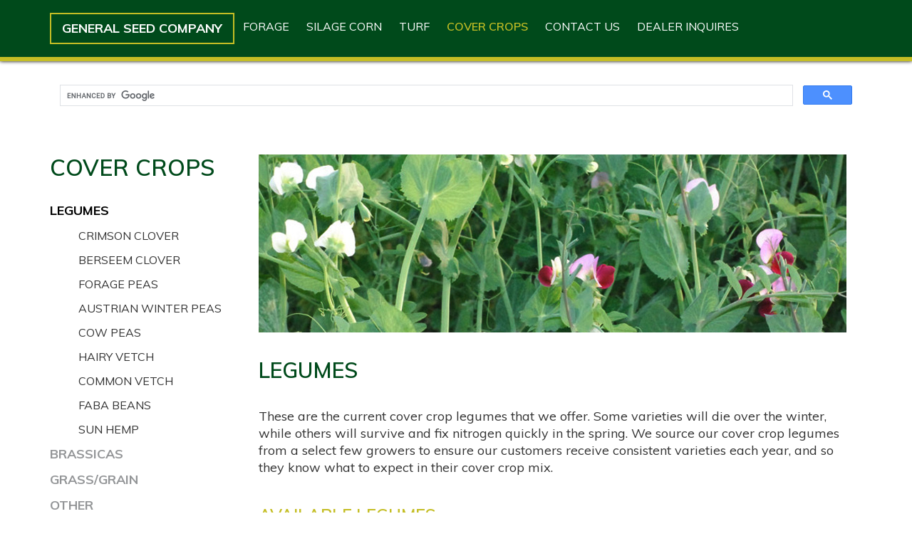

--- FILE ---
content_type: text/html; charset=UTF-8
request_url: https://www.generalseedcompany.ca/products/cover-crops/legumes
body_size: 4098
content:

<!DOCTYPE html lang="en">
<html>
    <head>
         <meta charset="utf-8">
<meta http-equiv="X-UA-Compatible" content="IE=edge">
<title>Legumes - General Seed Company Canada</title>

<meta name="viewport" content="width=device-width, initial-scale=1">
<meta name="description" content="These are the current covercrop legumes we offer. Some of the legumes will winter kill while other survive the winter to fix quick nitrogen the next spring" />
<meta name="keywords" content="General Seed Company" />
<meta name="author" content="General Seed Company" />

<link rel="apple-touch-icon" sizes="57x57" href="/public/frontv2/images/fevicon/apple-icon-57x57.png">
<link rel="apple-touch-icon" sizes="60x60" href="/public/frontv2/images/fevicon/apple-icon-60x60.png">
<link rel="apple-touch-icon" sizes="72x72" href="/public/frontv2/images/fevicon/apple-icon-72x72.png">
<link rel="apple-touch-icon" sizes="76x76" href="/public/frontv2/images/fevicon/apple-icon-76x76.png">
<link rel="apple-touch-icon" sizes="114x114" href="/public/frontv2/images/fevicon/apple-icon-114x114.png">
<link rel="apple-touch-icon" sizes="120x120" href="/public/frontv2/images/fevicon/apple-icon-120x120.png">
<link rel="apple-touch-icon" sizes="144x144" href="/public/frontv2/images/fevicon/apple-icon-144x144.png">
<link rel="apple-touch-icon" sizes="152x152" href="/public/frontv2/images/fevicon/apple-icon-152x152.png">
<link rel="apple-touch-icon" sizes="180x180" href="/public/frontv2/images/fevicon/apple-icon-180x180.png">
<link rel="icon" type="image/png" sizes="192x192"  href="/public/frontv2/images/fevicon/android-icon-192x192.png">
<link rel="icon" type="image/png" sizes="32x32" href="/public/frontv2/images/fevicon/favicon-32x32.png">
<link rel="icon" type="image/png" sizes="96x96" href="/public/frontv2/images/fevicon/favicon-96x96.png">
<link rel="icon" type="image/png" sizes="16x16" href="/public/frontv2/images/fevicon/favicon-16x16.png">
<link rel="manifest" href="/public/frontv2/images/fevicon/manifest.json">
<meta name="msapplication-TileColor" content="#ffffff">
<meta name="msapplication-TileImage" content="/public/frontv2/images/fevicon/ms-icon-144x144.png">
<meta name="theme-color" content="#ffffff">

<meta name="p:domain_verify" content="0f92f94323b5b6799dbac8195565a65f"/>

<!-- Chrome, Firefox OS and Opera -->
<meta name="theme-color" content="#004a1b">
<!-- Windows Phone -->
<meta name="msapplication-navbutton-color" content="#004a1b">
<!-- iOS Safari -->
<meta name="apple-mobile-web-app-status-bar-style" content="#004a1b">

<!--<link rel="icon" href="images/ac-favicon.ico">-->

<link href="https://fonts.googleapis.com/css?family=Muli:300,400,600,700,800" rel="stylesheet">

<link rel="stylesheet" type="text/css" href="https://maxcdn.bootstrapcdn.com/font-awesome/4.7.0/css/font-awesome.min.css">

<!-- Bootstrap  -->
<link rel="stylesheet" href="https://www.generalseedcompany.ca/public/frontv2/css/bootstrap.min.css">
<link rel="stylesheet" href="https://www.generalseedcompany.ca/public/frontv2/css/style.css">

    <!--Clarity Tracking Code-->
    <script type="text/javascript">
    (function(c,l,a,r,i,t,y){
        c[a]=c[a]||function(){(c[a].q=c[a].q||[]).push(arguments)};
        t=l.createElement(r);t.async=1;t.src="https://www.clarity.ms/tag/"+i;
        y=l.getElementsByTagName(r)[0];y.parentNode.insertBefore(t,y);
    })(window, document, "clarity", "script", "tizeduky34");
    </script>

<!-- Global site tag (gtag.js) - Google Analytics -->
<script async src="https://www.googletagmanager.com/gtag/js?id=UA-147547935-1"></script>
<script>
  window.dataLayer = window.dataLayer || [];
  function gtag(){dataLayer.push(arguments);}
  gtag('js', new Date());

  gtag('config', 'UA-147547935-1');
  
</script>        
    </head>
    <body>
        <header>
        <nav id="main-menu" class="navbar navbar-default navbar-fixed-top top-nav-collapse " role="banner">
        <div class="container">
            <div class="navbar-header">
                <button type="button" class="navbar-toggle" data-toggle="collapse" data-target=".navbar-collapse">
                    <span class="sr-only">Toggle navigation</span>
                    <span class="icon-bar"></span>
                    <span class="icon-bar"></span>
                    <span class="icon-bar"></span>
                </button>
                
                                <a class="navbar-brand" href="https://www.generalseedcompany.ca/">General Seed Company</a>
                            </div>

            <!-- Flexbox layout for proper alignment -->
            <div class="collapse navbar-collapse" style="display: flex; align-items: center; justify-content: space-between;">
                <ul class="nav navbar-nav" style="flex-grow: 1; display: flex; align-items: center; margin-right: 0;">
                    <!-- Navigation items -->
                    <li class="dropdown ">
                        <a href="javascript:;" class="dropdown-toggle">Forage</a> 
                        <ul class="dropdown-menu">
                            <li><a href="https://www.generalseedcompany.ca/products/forage/legumes-main">Legumes</a></li>
                            <li><a href="https://www.generalseedcompany.ca/products/forage/grasses-main">Grasses</a></li>
                            <li><a href="https://www.generalseedcompany.ca/products/forage/annuals-main">Annuals</a></li>
                            <li><a href="https://www.generalseedcompany.ca/products/forage/organic">Organic</a></li>
                            <li><a href="https://www.generalseedcompany.ca/products/forage/pasture-main">Pasture</a></li>
                            <li><a href="https://www.generalseedcompany.ca/products/forage/alfalfa-grass-main">Alfalfa/Grass</a></li>
                            <li><a href="https://www.generalseedcompany.ca/products/forage/alternative-hay-main">Alternative Hay</a></li>
                            <li><a href="https://www.generalseedcompany.ca/products/forage/alfalfa-timothy">Alfalfa-Timothy</a></li>
                            <li><a href="https://www.generalseedcompany.ca/products/forage/ouebec-maritime">Quebec & Maritime</a></li>
                        </ul>
                    </li>
                    <li class="dropdown "><a href="https://www.generalseedcompany.ca/products/silage-corn">Silage Corn</a></li>
                    <li class="dropdown ">
                        <a href="javascript:;" class="dropdown-toggle">Turf</a> 
                        <ul class="dropdown-menu">
                            <li><a href="https://www.generalseedcompany.ca/products/turf/ls-lawn-seed-mixtures">LS Lawn Seed Mixtures</a></li>
                            <li><a href="https://www.generalseedcompany.ca/products/turf/lawn-seed-mixtures">Lawn Seed Mixtures</a></li>
                            <li><a href="https://www.generalseedcompany.ca/products/turf/ls-sports-field-mixtures">LS Sports Field Mixtures</a></li>
                            <li><a href="https://www.generalseedcompany.ca/products/turf/ls-golf-mixtures">LS Golf Mixtures </a></li>
                            <li><a href="https://www.generalseedcompany.ca/products/turf/sod-mixtures">Sod Mixtures</a></li>
                            <li><a href="https://www.generalseedcompany.ca/products/turf/provincial-highway-mixtures">Provincial Highway Mixtures</a></li>
                            <li><a href="https://www.generalseedcompany.ca/products/turf/individual-turf-grass">Individual Turf Grass </a></li>
                            <li><a href="https://www.generalseedcompany.ca/products/turf/deer-plot-mixtures">Deer Plot Mixtures</a></li>
                            <li><a href="https://www.generalseedcompany.ca/products/turf/packaging-information">Packaging Information</a></li>
                        </ul>
                    </li>
                    <li class="dropdown active">
                        <a href="javascript:;" class="dropdown-toggle">Cover Crops</a> 
                        <ul class="dropdown-menu">
                            <li><a href="https://www.generalseedcompany.ca/products/cover-crops/legumes">Legumes</a></li>
                            <li><a href="https://www.generalseedcompany.ca/products/cover-crops/brassicas">Brassicas</a></li>
                            <li><a href="https://www.generalseedcompany.ca/products/cover-crops/grass-grain">Grass/Grain</a></li>
                            <li><a href="https://www.generalseedcompany.ca/products/cover-crops/other">Other</a></li>
                            <li><a href="https://www.generalseedcompany.ca/products/cover-crops/mixtures">Mixtures</a></li>
                        </ul>
                    </li>
                    <li class="dropdown ">
                        <a href="https://www.generalseedcompany.ca/products/contact-us">Contact US</a>
                        <ul class="dropdown-menu">
                            <li><a href="https://www.generalseedcompany.ca/products/contact-us/generalInquiry">General Inquires</a></li>
                            <li><a href="https://www.generalseedcompany.ca/products/contact-us/retailInquiry">Retail Inquires</a></li>
                            <li><a href="https://www.generalseedcompany.ca/products/contact-us/wholesaleInquiry">Wholesale Inquires</a></li>
                           
                        </ul>
                    </li>
                    <li class=""><a href="https://www.generalseedcompany.ca/products/dealer-inquires">Dealer Inquires</a></li>
                </ul>
            </div>
        </div>
    </nav>
</header>

<!-- Div to display search results -->
<div id="cse-results" class="container" style="margin-top: 20px;">
    <!-- Search results will be displayed here -->
</div>

<!-- Google CSE Script -->
<script async src="https://cse.google.com/cse.js?cx=b2c0940fd65bc476f"></script>

<script type="text/javascript">
    (function() {
        // Bind form submission to the custom Google search engine
        document.getElementById('searchform').onsubmit = function(e) {
            e.preventDefault(); // Prevent form from redirecting
            var query = document.getElementById('test').value;

            // Ensure the Google Custom Search Engine is initialized
            if (window.google && google.search.cse) {
                var element = google.search.cse.element.getElement('cse');
                if (element) {
                    element.execute(query); // Execute search with the input query
                }
            } else {
                console.error('Google CSE not initialized');
            }
        };
    })();
</script>

<!-- Styling to adjust result display -->
<style>
    .gsc-control-cse {
        width: 100%;
        
    }

    .gsc-webResult.gsc-result {
        margin-bottom: 20px;
    }

    /* Dropdown hover functionality */
    .navbar-nav > li.dropdown:hover > .dropdown-menu {
        display: block;
    }

    .navbar-nav > li.dropdown > .dropdown-toggle:focus {
        background-color: transparent;
    }
</style>

<script>
    // Ensure that CSE is initialized within the "cse-results" container
    window.onload = function() {
        google.search.cse.element.render({
            div: "cse-results", // Div where the results will be shown
            tag: 'search',
        });
    };
</script>
        
        <section class="content-category">
    <div class="container">
        <div class="row">
            <aside class="col-sm-3">
                <div class="sidebar">
                    <h2 class="active-page">COVER CROPS</h2>
                    <ul class="nav nav-list tree left-nopadding">
    <li>
        <a class="" href="https://www.generalseedcompany.ca/products/cover-crops/legumes">
            <label class="tree-toggler nav-header open active-tree">
                LEGUMES
            </label>
        </a>
        <ul class="nav nav-list tree open active-tree">
            <li><a class="" href="https://www.generalseedcompany.ca/products/cover-crops/crimson-clover">Crimson Clover</a></li>
            <li><a class="" href="https://www.generalseedcompany.ca/products/cover-crops/berseem-clover">Berseem Clover</a></li>
            <li><a class="" href="https://www.generalseedcompany.ca/products/cover-crops/forage-peas">Forage Peas</a></li>
            <li><a class="" href="https://www.generalseedcompany.ca/products/cover-crops/austrian-winter-peas">Austrian Winter Peas</a></li>
            <li><a class="" href="https://www.generalseedcompany.ca/products/cover-crops/cow-peas">Cow Peas</a></li>
            <li><a class="" href="https://www.generalseedcompany.ca/products/cover-crops/tnt-brand-hairy-vetch">   Hairy Vetch</a></li>
            <li><a class="" href="https://www.generalseedcompany.ca/products/cover-crops/common-vetch">Common Vetch</a></li>
            <li><a class="" href="https://www.generalseedcompany.ca/products/cover-crops/faba-beans">Faba Beans</a></li>
            <li><a class="" href="https://www.generalseedcompany.ca/products/cover-crops/sun-hemp">Sun Hemp</a></li>
        </ul>
    </li>

    <li>
        <a class="" href="https://www.generalseedcompany.ca/products/cover-crops/brassicas">
            <label class="tree-toggler nav-header ">
                BRASSICAS
            </label>
        </a>
        <ul class="nav nav-list tree ">
            <li><a class="" href="https://www.generalseedcompany.ca/products/cover-crops/nitro-radish">Nitro Radish</a></li>
            <li><a class="" href="https://www.generalseedcompany.ca/products/cover-crops/fumarad-brand-oil-seed">Trident Oil Seed Radish</a></li>
            <li><a class="" href="https://www.generalseedcompany.ca/products/cover-crops/vivant-hybrid-brassica">Vivant Hybrid Brassica</a></li>
            <li><a class="" href="https://www.generalseedcompany.ca/products/cover-crops/forage-turnips">Forage Turnips (Purple Top)</a></li>
            <li><a class="" href="https://www.generalseedcompany.ca/products/cover-crops/forage-kale">Forage Kale</a></li>
            <li><a class="" href="https://www.generalseedcompany.ca/products/cover-crops/forage-rape">Forage Rape (Essex)</a></li>
            <li><a class="" href="https://www.generalseedcompany.ca/products/cover-crops/mustard">Bio-Fume Brand Oriental Mustard</a></li>
        </ul>
    </li>
    <li>
        <a class="" href="https://www.generalseedcompany.ca/products/cover-crops/grass-grain">
            <label class="tree-toggler nav-header ">
                GRASS/GRAIN
            </label>
        </a>
        <ul class="nav nav-list tree ">
            <li><a class="" href="https://www.generalseedcompany.ca/products/cover-crops/fall-rye">Fall RYE</a></li>
            <li><a class="" href="https://www.generalseedcompany.ca/products/cover-crops/oats">OATS</a></li>
            <li><a class="" href="https://www.generalseedcompany.ca/products/cover-crops/winter-triticale">Winter Triticale</a></li>
            <li><a class="" href="https://www.generalseedcompany.ca/products/cover-crops/annual-ryegrass">Annual Ryegrass</a></li>
            <li><a class="" href="https://www.generalseedcompany.ca/products/cover-crops/nitro-brand-italian">Nitro Brand Italian</a></li>
            <li><a class="" href="https://www.generalseedcompany.ca/products/cover-crops/sorghum-sudangrass">Sorghum Sudangrass</a></li>
            <li><a class="" href="https://www.generalseedcompany.ca/products/cover-crops/pearl-millet">Pearl Millet</a></li>
        </ul>
    </li>
    <li>
        <a class="" href="https://www.generalseedcompany.ca/products/cover-crops/other">
            <label class="tree-toggler nav-header ">
                OTHER
            </label>
        </a>
        <ul class="nav nav-list tree ">
            <li><a class="" href="https://www.generalseedcompany.ca/products/cover-crops/buckwheat">Buckwheat</a></li>
            <li><a class="" href="https://www.generalseedcompany.ca/products/cover-crops/sunflowers">Sunflowers</a></li>
            <li><a class="" href="https://www.generalseedcompany.ca/products/cover-crops/phacelia">Phacelia</a></li>
        </ul>
    </li>
    <li>
        <a class="" href="https://www.generalseedcompany.ca/products/cover-crops/mixtures">
            <label class="tree-toggler nav-header ">
                MIXTURES
            </label>
        </a>
    </li>

</ul>
<style>
    .left-nopadding.nav > li > a{
        padding: 0px;
    }
</style>                </div>
            </aside>
            <div class="col-sm-9">
                <div class="content-main">
                    <img src="https://www.generalseedcompany.ca/public/frontv2/images/cover_crops/CoverCrops_Legumes.jpg" alt="Category images" class="img-responsive">

                    <div class="content-intro">
                        <h1>LEGUMES</h1>
                        <p>These are the current cover crop legumes that we offer. Some varieties will die over the winter, while others will survive and fix nitrogen quickly in the spring. We source our cover crop legumes from a select few growers to ensure our customers receive consistent varieties each year, and so they know what to expect in their cover crop mix.</p>
                    </div>

                    <div class="available-list-category">
                        <h3 class="title-with-border">AVAILABLE LEGUMES</h3>
                        <ul class="available-list">
                            <li><a href="https://www.generalseedcompany.ca/products/cover-crops/crimson-clover">Crimson Clover</a></li>
                            <li><a href="https://www.generalseedcompany.ca/products/cover-crops/berseem-clover">Berseem Clover</a></li>
                            <li><a href="https://www.generalseedcompany.ca/products/cover-crops/forage-peas">Forage Peas</a></li>
                            <li><a href="https://www.generalseedcompany.ca/products/cover-crops/austrian-winter-peas">Austrian Winter Peas</a></li>
                            <li><a href="https://www.generalseedcompany.ca/products/cover-crops/cow-peas">Cow Peas</a></li>
                            <li><a href="https://www.generalseedcompany.ca/products/cover-crops/tnt-brand-hairy-vetch">TNT Brand Hairy Vetch</a></li>
                            <li><a href="https://www.generalseedcompany.ca/products/cover-crops/common-vetch">Common Vetch</a></li>
                            <li><a href="https://www.generalseedcompany.ca/products/cover-crops/faba-beans">Faba Beans</a></li>
                            <li><a href="https://www.generalseedcompany.ca/products/cover-crops/sun-hemp">Sunn Hemp</a></li>
                        </ul>
                    </div>
                </div>
            </div>
        </div>
    </div>
</section>       
        <footer class="footer">
    <div class="container">
        <div class="row">
            <div class="col-md-2 col-sm-4 col-xs-12 footer-col-1">
                <a href="/">
                    <img src="https://www.generalseedcompany.ca/public/frontv2/images/general-seed-logo.png" class="img-responsive center-block" alt="general-seed-logo">
                </a>
            </div>
            <div class="col-md-5 col-sm-8 col-xs-12 gsc-footer-info footer-col-2">
                <h4>GeNerAL SeeD COMpANy</h4>
                <p>a Division of general seed Company (2000) Ltd.</p>
                <!--<p>Office Hours: 8:30am - 4:30pm monday to Friday</p>-->
                <p>Address: 648 alberton road, </p><p> alberton, ontario, L0R 1A0</p>
                <p>Telephone: <a href="tel:9056482101">905.648.2101</a> &nbsp; &nbsp; Fax: 905.648.6429</p>
                <p>email: <a href="mailto:general@generalseed.ca" style="text-transform: lowercase;" target="_blank">general@generalseed.ca</a></p>
            </div>
            <div class="col-md-5 col-xs-12 col-sm-12 footer-col-3">
                <h3>give Us a CaLL toDay to pLaCe yoUr orDer. <b>We lOOk fOrWard tO Hearing frOm yOu.</b></h3>
                <a href="https://www.generalseedcompany.ca/products/contact-us" title="Contact Us" class="btn">Contact Us</a>
            </div>	
        </div>
    </div>
</footer>

<section class="copyright">
    <div class="container">
        <div class="row">
            <div class="col-sm-12 col-xs-12">
                <p>Copyrights © 2026 general seed Company. All rights reserved.</p>
                <p>Designed by Knor graphic Design solutions.</p>
                <p style="clear: both;"></p>
            </div>
        </div>
    </div>
</section>        
        
<!-- jQuery -->
<script src="https://www.generalseedcompany.ca/public/frontv2/js/jquery.min.js"></script>
<!-- Bootstrap -->
<script src="https://www.generalseedcompany.ca/public/frontv2/js/bootstrap.min.js"></script>

<script src="https://www.generalseedcompany.ca/public/frontv2/js/main.js"></script>
            <script>
    jQuery(document).ready(function() {
            });
</script>     
   </body>
</html>


--- FILE ---
content_type: text/css
request_url: https://www.generalseedcompany.ca/public/frontv2/css/style.css
body_size: 4607
content:
/* =======================================================
*
* Theme Name: General Seed Company
Author: https://www.generalseedcompany.ca/
Description: Website of General Seed Company
Date Created: 15/03/2018  
*
* ======================================================= */

html, body, div, span, applet, object, iframe,
h1, h2, h3, h4, h5, h6, p, blockquote, pre,
a, abbr, acronym, address, big, cite, code,
del, dfn, em, img, ins, kbd, q, s, samp,
small, strike, strong, sub, sup, tt, var,
b, u, i, center,
dl, dt, dd, ol, ul, li,
fieldset, form, label, legend,
table, caption, tbody, tfoot, thead, tr, th, td,
article, aside, canvas, details, embed, 
figure, figcaption, footer, header, hgroup, 
menu, nav, output, ruby, section, summary,
time, mark, audio, video {
    margin: 0;
    padding: 0;
    border: 0;
    font-size: 100%;
    font: inherit;
    vertical-align: baseline;
}
/* HTML5 display-role reset for older browsers */
article, aside, details, figcaption, figure, 
footer, header, hgroup, menu, nav, section {
    display: block;
}
body {
    line-height: 1;
}
ol, ul {
    list-style: none;
}
blockquote, q {
    quotes: none;
}
blockquote:before, blockquote:after,
q:before, q:after {
    content: '';
    content: none;
}
table {
    border-collapse: collapse;
    border-spacing: 0;
}

body {
    font-family: 'Muli', sans-serif !important;
    font-weight: 400;
    font-size: 16px;
    line-height: 1.5;
    color: #7e8fa4;
    background: #fff;
    height: 100%;
    position: relative;
}
.square-box-value-pasture span{
    background: #CCC;
    color: #000;
    font-weight: bold;
    padding: 2px 18px;
}
.square-box-value-pasture span:first-child{
    margin-right: 7px;
}
a {
    color: #2393d2;
    -webkit-transition: 0.5s;
    -o-transition: 0.5s;
    transition: 0.5s;
    cursor: pointer;
}
a:hover, a:active, a:focus {
    color: #2393d2;
    outline: none;
    text-decoration: none;
}

p {
    margin-bottom: 1.5em;
}

* , *:focus , *:hover{
    outline: none !important;
}

h1, h2, h3, h4, h5, h6 {
    color: #7e8fa4;
    font-family: 'Muli', sans-serif !important;
    font-weight: 400;
}

::-webkit-selection {
    color: #fff;
    background: #88ACC6;
}

::-moz-selection {
    color: #fff;
    background: #88ACC6;
}

::selection {
    color: #fff;
    background: #88ACC6;
}

.mar-t-0{
    margin-top: 0 !important;
}

.mb-10{
    margin-bottom: 10px !important;
}

.mb-20{
    margin-bottom: 20px !important;
}

.mb-30{
    margin-bottom: 30px !important;
}

.mb-15{
    margin-bottom: 15px !important;
}

.mb-25{
    margin-bottom: 25px !important;
}

.mb-50{
    margin-bottom: 15px !important;
}


.section-heading {
    float: left;
    width: 100%;
    margin-bottom: 50px;
    clear: both;
}
.section-heading h2 {
    font-size: 24px;
    font-weight: 400;
    color: #3b4453;
    text-transform: uppercase;
    position: relative;
    display: block;
    letter-spacing: 0.5px;
    margin-top: 0px;
    padding-bottom: 15px;
    line-height: 1.5;
}
.section-heading h2:after {
    content: "";
    position: absolute;
    display: block;
    width: 76px;
    height: 2px;
    background: #2393d2;
    left: 50%;
    margin-left: -38px;
    bottom: 0;
}

header{
    display: inline-block;
    width: 100%;
}

.navbar .navbar-default {
    border: 0;
    border-radius: 0;
    margin-bottom: 0; 
    background:#004a1b;
}
.navbar .navbar-default .navbar-toggle {
    margin-top: 32px;
}
.navbar .navbar-default .navbar-brand {
    height: auto;
    padding: 22px 15px 15px;
}

header .navbar a.navbar-brand{
    padding: 6px 15px;
    margin:18px 0 !important;
    height: auto !important;
    font-size:18px;
    line-height: 28px;
    cursor: pointer;
    text-transform: uppercase;
    color: #fff !important;
    font-weight:700;
    border: 2px solid #c4be25;
}
.open{
    display: block !important;
}
.available-list-category .col-sm-2{
    width: 14.167%;
}
.available-list-category .col-sm-3{
    width: 20%;
}
#main-menu.navbar-default .dropdown-menu > li > a:hover{
    color: #c4be25 !important;
}
/*Mega Menu Css*/
.mega-dropdown {
    position: static !important;
}
.mega-dropdown-menu {
    padding: 0;
    width: 50%;
    -webkit-box-shadow: none;
    -moz-box-shadow: none;
    box-shadow: none;

}
@media screen and (max-width: 970px){
    .mega-dropdown-menu {
        padding: 0;
        width: 70%;
        -webkit-box-shadow: none;
        -moz-box-shadow: none;
        box-shadow: none;
    }
}

.mega-dropdown-menu > li > ul {
    padding: 0;
    margin: 0;
}
.mega-dropdown-menu > li > ul > li {
    list-style: none;
}
.mega-dropdown-menu > li > ul > li > a {
    display: block;
    padding: 10px 5px;
    border-top: 1px solid #ca7167;
    color: #4a4a4a;
}
.mega-dropdown-menu > li ul > li > a:hover,
.mega-dropdown-menu > li ul > li > a:focus {
    text-decoration: none;
}
.mega-dropdown-menu .dropdown-header {
    font-size: 18px;
    color: #b80303;
    padding: 0;
    line-height: 30px;
}
.navbar-default .navbar-nav>.open>a, 
.navbar-default .navbar-nav>.open>a:focus, 
.navbar-default .navbar-nav>.open>a:hover{
    color: #f45541;    
    background-color: rgba(231, 231, 231, 0);

}
/*End Mega Menu Css*/

@media only screen and (min-width: 768px) {
    header{
        margin-bottom: 85px;
    }
    #main-menu.navbar-default {
        background: #004a1b;
        -webkit-box-shadow: 0 0 5px #000;
        -moz-box-shadow: 0 0 5px #000;
        box-shadow: 0 0 5px #000;
        border-bottom: 6px solid #c4be25 !important;
        margin-bottom: 0px;
    }

    #main-menu.home-nav.navbar-default .navbar-right{
        float: none !important;
        text-align: center;
    }

    #main-menu.home-nav.navbar-default .navbar-right .navbar-nav{
        float: none !important;
        display: inline-block;
    }

    #main-menu.navbar-default .navbar-nav > li.active > a {
        font-weight: 600;
        color: #c4be25 !important;
    }

    #main-menu.navbar-default .navbar-nav > li > a {
        padding: 5px 12px !important;
        margin:20px 0;
        font-size:16px;
        line-height: 24px;
        cursor: pointer;
        text-transform: uppercase;
        color: #fff !important;
        font-weight:normal;
    }
    #main-menu.navbar-default .navbar-nav > li.active > a,
    #main-menu.navbar-default .navbar-nav > li.open > a,
    #main-menu.navbar-default .navbar-nav > li:hover > a {
        background: transparent;
        border-top: 0 solid #b80303; 
        color:#4c4c4c;
    }
    #main-menu.navbar-default .dropdown-menu {
        padding: 0 5px;
        min-width: 220px;
        margin-right: 10px;
        background-color: #004a1b;
        border: 0;
        border-radius: 0;
        -webkit-box-shadow: none;
        -moz-box-shadow: none;
        box-shadow: none;
        right: auto;
    }
    #main-menu.navbar-default .dropdown-menu > li {
        /*border-left: 3px solid transparent;*/
        /*margin-left: -20px;*/
        /*padding-left: 17px;*/
        -webit-transition: border-color 400ms;
        transition: border-color 400ms;
    }
    #main-menu.navbar-default .dropdown-menu > li > a {
        border-top: 1px solid #fff;
        padding: 15px 0;
        color: #eeeeee;
    }
    #main-menu.navbar-default .dropdown-menu > li:first-child > a {
        border-top: 0;
    }
    #main-menu.navbar-default .dropdown-menu > li.active,
    #main-menu.navbar-default .dropdown-menu > li.open,
    #main-menu.navbar-default .dropdown-menu > li:hover {
        border-left-color: #b80303;
    }
    #main-menu.navbar-default .dropdown-menu > li.active > a,
    #main-menu.navbar-default .dropdown-menu > li.open > a,
    #main-menu.navbar-default .dropdown-menu > li:hover > a {
        color: #b80303;
        background-color: transparent;
    }
}

/*------------------------------*/

.hero-details{
    background: #241f1d url("../images/home-main-bg.png") no-repeat center center;
    background-size: 100%;
    padding-top: 100px;
    padding-bottom: 100px;
    width: 100%;
    height: auto;
}



.hero-details h2{
    font-size: 28px;
    font-weight: 600;
    color: #fff;
    text-align: center;
    text-transform: uppercase;
    line-height: 1.5;
    margin-bottom: 20px;
}
.hero-details h1{
    font-size: 28px;
    font-weight: 600;
    color: #fff;
    text-align: center;
    text-transform: uppercase;
    line-height: 1.5;
    margin-bottom: 20px;
}

.hero-details .hero-logo-block{
    margin-bottom: 400px;
}

.hero-details .hero-logo-block .logo-icon{
    width: 30%;
    display: inline-block;
    float: left;
}

.hero-details .hero-logo-block .logo-details{
    width: 70%;
    display: inline-block;
    float: left;
    padding-left: 25px;
    padding-top: 50px;
}

.hero-details .hero-logo-block .logo-details h2{
    font-size: 32px;
    font-weight: 700;
    color: #fff;
    text-transform: capitalize;
    text-align: left;
    line-height: 1.5;
    margin-bottom: 00px;
}

.hero-details .hero-logo-block .logo-details .subtitle{
    font-size: 16px;
    font-weight: 400;
    color: #000;
    text-transform: capitalize;
    text-align: left;
    line-height: 1.5;
    margin-bottom: 5px;
}

.hero-details .hero-logo-block .logo-details b{
    font-size: 18px;
    font-weight: 700;
    color: #000;
    text-transform: capitalize;
    text-align: left;
    line-height: 1.5;
    margin-right: 5px;
    display: inline-block;
}

.hero-details .hero-logo-block .logo-details .dot{
    font-size: 18px;
    font-weight: 700;
    color: #fff;
    text-transform: uppercase;
    text-align: left;
    line-height: 1.5;
    display: inline-block;
    position: relative;
    top: -5px;
    margin: 0 8px;
}

.hero-details .hero-logo-block .logo-details .phone-fax{
    font-size: 18px;
    font-weight: 600;
    color: #fff;
    text-transform: uppercase;
    text-align: left;
    line-height: 1.5;
    display: inline-block;
}

.yellow-text{
    color: #c4be25 !important;
}

.hero-details p.hero-text{
    font-size: 18px;
    font-weight: 600;
    color: #fff;
    text-align: center;
    line-height: 1.5;
    margin-bottom: 0px;

}

.seed-categories {
    background: #241f1d;
    padding: 30px 0 50px;
}

.seed-categories .seed-category{
    width: 100%;
    display: inline-block;
}

.seed-categories .seed-category-level{
    width: 25%;
    float: left;
    display: inline-block;
    padding: 0 12px;
    border-right: 2px solid #c4be25;
}

.seed-categories .seed-category-level:last-child{
    border-right: 0px !important;
}

.seed-categories .seed-category-level .seed-category-title span.yellow-block{
    width: 24px;
    height: 28px;
    background: #c4be25;
    display: inline-block;
    margin-right: 15px;
}

.seed-categories .seed-category-level .seed-category-title{
    font-size: 22px;
    font-weight: 600;
    color: #fff;
    text-align: left;
    line-height: 28px;
    margin-bottom: 15px;
    text-transform: uppercase;
}


footer.footer{
    background: #004a1b;
    border-top: 6px solid #c4be25;
    padding:25px 0;
}

footer.footer .gsc-footer-info h4{
    font-size: 27px;
    font-weight: 600;
    color: #fff;
    text-align: left;
    line-height: 22px;
    margin-bottom: 5px;
    text-transform: uppercase;
}

footer.footer h3{
    font-size: 18px;
    font-weight: 600;
    color: #fff;
    text-align: right;
    line-height: 26px;
    text-transform: uppercase;
    margin-bottom: 20px;
}

footer.footer h3 b{
    font-weight: 700;
    display: block;
}

footer.footer .gsc-footer-info p , footer.footer .gsc-footer-info p a{
    font-size: 16px;
    font-weight: 600;
    color: #fff;
    text-align: left;
    line-height: 24px;
    margin-bottom: 5px;
    text-transform: capitalize;
}

footer.footer a.btn{
    padding: 0px 40px;
    background: transparent;
    border: 2px solid #c4be25;
    font-size: 18px;
    font-weight: 600;
    color: #fff;
    text-align: left;
    line-height: 42px;
    height: 46px;
    text-transform: uppercase;
    float: right;
    box-shadow: 0px 0px 5px rgba(0, 0, 0, 0.6);
    -moz-box-shadow: 0px 0px 5px rgba(0, 0, 0, 0.6);
    -webkit-box-shadow: 0px 0px 5px rgba(0, 0, 0, 0.6);
    border-radius:0px !important;
}

.copyright{
    background: #241f1d;
    padding: 15px 0; 
}

.copyright p{
    font-size: 14px;
    font-weight: 600;
    color: #fff;
    text-align: left;
    line-height: 24px;
    margin-bottom: 5px;
    text-transform: capitalize;
    display: inline-block;
}

.copyright p:first-child{
    float: left;
    text-align: left;
}

.copyright p:nth-of-type(2){
    float: right;
    text-align: right;
}

/*-------------------------*/

.content-category{
    background: #fff !important;
    padding: 50px;
    
}
.h60vh{
    height: 60vh;
}
.content-category .content-main > img{
    margin-bottom: 35px;
}

.content-category .content-main .content-intro h1{
    font-size: 30px;
    font-weight: 600;
    color: #004a1b;
    text-align: left;
    line-height: 36px;
    margin-bottom: 35px;
    text-transform: uppercase;
}

.content-category .content-main .content-intro h2 .sub-h2{
    text-transform: capitalize !important;
    color: #939597;
    padding-left: 10px;
}


.content-category .content-main .content-intro p{
    font-size: 18px;
    font-weight: 400;
    color: #333;
    text-align: left;
    line-height: 24px;
    margin-bottom: 0px;
}

.content-category .content-main .content-intro{
    margin-bottom: 40px;
}
li span {
    position: relative;
    left: -10px;
}
.content-category .content-main h3.title-with-border{
    font-size: 24px;
    font-weight: 600;
    color: #c4be25;
    text-align: left;
    line-height: 30px;
    margin-bottom: 5px;
    text-transform: uppercase;
    padding-bottom: 10px;
    border-bottom: 3px solid #552768;
}

.content-category .content-main h3.title-with-border1{
    font-size: 18px;
    font-weight: 600;
    color: #c4be25;
    text-align: left;
    line-height: 20px;
    text-transform: uppercase;
    border-bottom: 2px solid black;
}

.content-category .content-main .available-list-category .available-list li a{
    font-size: 18px;
    font-weight: 600;
    color: #000;
    text-align: left;
    line-height: 24px;
    padding: 8px 0;
    padding-left: 15px;
    text-transform: capitalize;
    width: 100%;
    display: inline-block;
}

.content-category .content-main .available-list-category .available-list li{
    display: inline-block;
    width: 100%;
}

.content-category .content-main .available-list-category .available-list li a img{
    margin-left: 15px;
    vertical-align: middle;
    display: inline-block;
}

.content-category .content-main .available-list-category .available-list li:nth-child(even){
    background-color: #f0f1f1;
}

.content-category .content-main .available-list-category .available-list li:nth-child(odd){
    background-color: #fff;
}

/*-------------------------------
  Sidebar Tabmenu
  -------------------------------*/

.content-category .sidebar ul.tree li .tree-toggler{
    width: 100%;
    display: inline-block;
    font-size: 18px;
    font-weight: 700;
    color: #939597;
    text-align: left;
    line-height: 20px;
    text-transform: uppercase;
    padding: 8px 0;
}

.content-category .sidebar ul.tree li .tree-toggler.active-tree{
    color: #000 !important;
}

.content-category .sidebar ul.tree li .tree-toggler:hover , 
.content-category .sidebar ul.tree li .tree-toggler:focus{
    cursor: pointer;
}

.content-category .sidebar ul.tree li .tree-toggler i{
    padding-right: 12px;
}

.content-category .sidebar ul.tree li > ul.tree{
    display: none;
}

.content-category .sidebar ul.tree li > ul.tree li a{
    padding: 5px 0 !important;
    padding-left: 40px !important;
    font-size: 16px;
    font-weight: 400;
    color: #333;
    text-align: left;
    line-height: 24px;
    text-transform: uppercase;
}

.content-category .sidebar ul.tree li > ul.tree li a:focus{
    background: transparent !important; 
}

.content-category .sidebar ul.tree li > ul.tree li a:hover{
    background-color: #fff !important;
    color: #c4be25; 
}
ul.list-value li a:hover{
    color: #c4be25; 
}
.content-category .sidebar h2.active-page{
    font-size: 32px;
    font-weight: 600;
    color: #004a1b;
    text-align: left;
    line-height: 36px;
    margin-bottom: 25px;
    text-transform: uppercase;
}

.content-category .sidebar ul.tree li > ul.tree li a.active-link{
    font-weight: 600 !important;
    color: #c4be25 !important;
}

.characteristics-box{
    margin: 15px 0;
}

.characteristics-box .characteristics-title{
    font-size: 15px;
    font-weight: 600;
    color: #fff;
    text-align: center;
    line-height: 20px;
    min-height: 64px;
    text-transform: capitalize;
    display: inline-block;
    width: 100%;
    background: #f5f5f5;
    border-radius: 8px 8px 0 0;
    padding: 10px 0; 

}

.characteristics-box.green-gray-box .characteristics-title{
    background: #00491b !important;
}

.characteristics-box.green-gray-box .characteristics-value{
    background: #c6c8ca !important;
}

.characteristics-box.yellow-black-box .characteristics-title{
    background: #c4be25 !important;
}

.characteristics-box.yellow-black-box .characteristics-value{
    background: #939597 !important;
}

.characteristics-box .characteristics-value{
    font-size: 16px;
    font-weight: 600;
    color: #333;
    text-align: center;
    line-height: 24px;
    text-transform: uppercase;
    display: inline-block;
    width: 100%;
    background: #f5f5f5;
    border-radius: 0;
    padding: 10px 0; 
}

.available-list-category .col-sm-2 , .available-list-category .col-sm-3{
    padding-left: 8px;
    padding-right: 8px; 
}

.square-box{
    margin: 15px 0;
}

.withscroll.square-box  .square-box-title{
    overflow: hidden;
    padding: 10px 5px;
}

.square-box .square-box-title{
    font-size: 15px;
    font-weight: 600;
    color: #fff;
    text-align: center;
    line-height: 20px;
    min-height: 64px;
    text-transform: capitalize;
    display: inline-block;
    width: 100%;
    background: #552768;
    padding: 10px 0; 

}

.withscroll.square-box .square-box-value{
    overflow-y: auto;
    white-space: nowrap; 
}

.square-box .square-box-value{
    font-size: 16px;
    font-weight: 600;
    color: #333;
    text-align: center;
    line-height: 24px;
    text-transform: capitalize;
    display: inline-block;
    width: 100%;
    background: #f0f1f1;
    border-radius: 0;
    padding: 10px 0; 
}

ul.list-value li::before{
    content: "";
    width: 4px;
    height: 4px;
    border-radius: 50px;
    background-color: #333;
    position: relative;
    top: -4px;
    margin-right: 15px;
    display: inline-block;
}

ul.list-value li{
    font-size: 18px;
    font-weight: 600;
    color: #333;
    text-align: left;
    line-height: 24px;
    padding: 6px 0;
}

.qa-list-category{
    display: inline-block;
    width: 100%;
}

.qa-list-category img.round-ready-logo{
    max-height: 80px;
}

.qa-list-category i.fa-square{
    transform: rotate(45deg) !important;
    -webkit-transform: rotate(45deg) !important;
    -moz-transform: rotate(45deg) !important;
    margin: 0 3px;
}

ul.list-table li{
    font-size: 18px;
    font-weight: 600;
    color: #333;
    text-align: left;
    line-height: 24px;
    padding: 5px 0;
    display: inline-block;
    width: 100%;
}

ul.list-table li .qa-percentage{
    width: 25%;
    float: left;
    text-align: left;
}

ul.list-table li .qa-value{
    width: 75%;
    float: left;
    text-align: left;
}

/*------------------------------*/


/*-------------------------------
  Responsive CSS
  -------------------------------*/

@media only screen and (max-width: 767px){

    .mb-30-xs{
        margin-bottom: 30px !important;
    }

    header #main-menu{
        background: #00491b !important;
        border-bottom: 2px solid #c4be25;
        margin-bottom: 00px;
    }

    header .navbar a.navbar-brand{
        padding: 6px 10px;
        margin: 16px 0 !important;
        margin-left: 15px !important;
        font-size: 16px;
        line-height: 24px;
    }

    .hero-details {
        background: #241f1d url("../images/home-main-bg.png") no-repeat top center !important;
        padding-top: 400px;
        padding-bottom: 50px;
    }

    .hero-details h2 {
        font-size: 24px;
    }

    header{
        margin-bottom: 74px !important;
    }

    ul.list-table li {
        font-size: 16px;
    }

    .content-category .content-main .available-list-category .available-list li a {
        font-size: 16px;
    }

    .hero-details .hero-logo-block .logo-details {
        width: 100%;
        padding-left: 0px;
        padding-top: 30px;
    }

    .hero-details .hero-logo-block .logo-details .subtitle , .hero-details .hero-logo-block .logo-details b{
        color: #fff;
    }

    .hero-details .hero-logo-block .logo-icon a{
        display: inline-block;
    }

    .hero-details .hero-logo-block , .hero-details .hero-logo-block .logo-details h2 ,
    .hero-details .hero-logo-block .logo-details .subtitle{
        text-align: center;
    }

    .hero-details .hero-logo-block .logo-icon {
        width: 100%;
    }

    .hero-details .hero-logo-block .logo-icon img{
        max-height: 150px;
    }

    .hero-details .hero-logo-block {
        margin-bottom: 50px;
        display: inline-block;
    }

    .hero-details .hero-logo-block .logo-details h2 {
        font-size: 24px;
        font-weight: 600;
    }

    header #main-menu.navbar-default .navbar-nav > li > a {
        color: #fff !important;
    }

    header #main-menu.navbar-default .navbar-toggle {
        margin-top: 18px;
        border-color: #fff !important;
    }

    header #main-menu.navbar-default .navbar-nav{
        margin-top: 0px;
    }

    header #main-menu.navbar-default .navbar-toggle .icon-bar {
        background-color: #c4be25 !important;
    }

    header #main-menu.navbar-default .navbar-toggle:hover ,
    header #main-menu.navbar-default .navbar-toggle:focus {
        border-color: #fff !important;
        background: #c4be25 ;
    }

    header #main-menu.navbar-default .navbar-toggle:hover .icon-bar,
    header #main-menu.navbar-default .navbar-toggle:focus .icon-bar {
        background-color: #fff !important;
    }

    header #main-menu.navbar-default .navbar-nav > .active > a, 
    header #main-menu.navbar-default .navbar-nav > .active > a:focus, 
    header #main-menu.navbar-default .navbar-nav > .active > a:hover ,
    header #main-menu.navbar-default .navbar-nav li:focus a, 
    header #main-menu.navbar-default .navbar-nav li:hover a{
        background-color: #c4be25 !important;
    }

    .content-category .content-main h3.title-with-border {
        font-size: 20px;
        line-height: 28px;
    }

    .seed-categories .seed-category-level {
        width: 100%;
        float: left;
        display: inline-block;
        padding: 0 20px;
        border-right: 0px;
        margin-bottom: 40px;
    }

    .content-category .sidebar ul.tree li .tree-toggler {
        font-size: 16px !important;
    }

    .content-category .sidebar{
        margin-bottom: 50px;
    }

    .content-category .content-main .content-intro h2 {
        font-size: 24px;
        line-height: 30px;
    }

    .copyright p{
        float: left !important;
        text-align: center !important;
    }
    .copyright p:first-child{
        margin-bottom: 15px;
    }

    footer.footer h3{
        float: left !important;
        text-align: center;
        margin-top: 15px;
    }

    footer.footer a.btn{
        float: none;
    }

    footer.footer .footer-col-1 img{
        max-height: 150px;
    }

    footer.footer .footer-col-1{
        text-align: center;
        margin-bottom: 25px;
    }

    footer.footer .gsc-footer-info h4 {
        text-align: center;
    }

    footer.footer .gsc-footer-info p, footer.footer .gsc-footer-info p a {
        text-align: center;
        line-height: 20px;
        margin-bottom: 15px;
    }

    footer.footer .gsc-footer-info br{
        display: none !important;
    }

    footer.footer h3 {
        font-size: 16px;
        text-align: center;
        line-height: 30px;
    }

    footer.footer .footer-col-3{
        text-align: center;
    }

}


@media only screen and (min-width: 768px) and (max-width: 991px){

    #main-menu.navbar-default .navbar-nav > li > a {
        padding: 5px 8px !important;
        margin: 6px 0;
        font-size: 15px;
    }

    .content-category .sidebar ul.tree li .tree-toggler {
        font-size: 14px;
        padding: 6px 0;
    }

    header .navbar a.navbar-brand{
        float: none;
        display: inline-block;
    }

    #main-menu.navbar-default .container > .navbar-header {
        width: 100%;
        text-align: center;
    }

    header {
        margin-bottom: 132px;
    }

    .characteristics-box .characteristics-title {
        font-size: 14px;
        padding: 10px 4px;
    }

    .content-category .content-main h3.title-with-border {
        font-size: 18px;
        line-height: 24px;
    }

    .content-category .content-main .content-intro h2 {
        font-size: 24px;
        line-height: 30px;
    }

    .square-box .square-box-title {
        font-size: 14px;
        padding: 10px 4px;
    }

    .hero-details .hero-logo-block .logo-details h2 {
        font-size: 22px;
    }

    .hero-details {
        background: #241f1d url("../images/home-main-bg.png") no-repeat top center !important;
        padding-bottom: 50px;
        padding-top: 250px;
    }

    .hero-details .hero-logo-block .logo-details {
        padding-top: 15px;
    }

    .hero-details .hero-logo-block {
        margin-bottom: 100px;
    }

    .seed-categories .seed-category-level {
        padding: 0 10px;
    }

    .seed-categories .seed-category-level .seed-category-title {
        font-size: 15px;
    }

    .seed-categories .seed-category-level .seed-category-title span.yellow-block {
        width: 20px;
        height: 20px;
        position: relative;
        top: 4px;
    }

    footer.footer .footer-col-1 img{
        max-height: 150px;
    }

    footer.footer .footer-col-2{
        margin-bottom: 30px
    }

    footer.footer .footer-col-3 a.btn{
        float: none;
    }

    footer.footer .footer-col-3 {
        text-align: center;
    }

    footer.footer h3{
        text-align: center;
    }

    .copyright p {
        float: none !important;
        width: 100%;
        text-align: center;
    }

    .copyright p{
        float: left !important;
        text-align: center !important;
    }
    .copyright p:first-child{
        margin-bottom: 15px;
    }

}

@media only screen and (min-width: 992px) and (max-width: 1199px){

    #main-menu.navbar-default .navbar-nav > li > a {
        padding: 5px 6px !important;
        margin: 20px 0;
        font-size: 14px;
    }
    .hero-details .hero-logo-block {
        margin-bottom: 100px;
    }
    .hero-details {
        background: #241f1d url("../images/home-main-bg.png") no-repeat top center !important;
    }

    footer.footer h3 {
        font-size: 15px;
        line-height: 22px;
    }

    footer.footer .footer-col-2 br{
        display: none;
    }

    .copyright p {
        float: none !important;
        width: 100%;
        text-align: center;
    }

    .copyright p{
        float: left !important;
        text-align: center !important;
    }
    .copyright p:first-child{
        margin-bottom: 15px;
    }

}

@media only screen and (min-width: 1200px) and (max-width:1400px){

    .hero-details .hero-logo-block {
        position: relative;
        /*left: 150px;*/        /* Remove for home page scroll issue*/
    }

    .hero-details .hero-logo-block img{
        max-height: 150px;
        margin-right: 0;
    }

}

@media only screen and (min-width: 1401px) {

    .hero-details .hero-logo-block {
        position: relative;
        left: 100px;      /* Remove for home page scroll issue*/
    }

    .hero-details .hero-logo-block img{
        max-height: 180px;
        margin-right: 10px;
    }

}


.sliagecorn table {   border-collapse: collapse;}

.sliagecorn  td {
    padding-top: -2px;
    margin-bottom: -2px;
    /*background-color: #552768;*/ 
}
.sliagecorn .inner_tr tr{
    border-bottom:5px solid #ffffff;

}
.sliagecorn span
{
    color: #ffffff;
}


.sliagecorn table {   border-collapse: collapse;}
.sliagecorn td {
    padding-top: -2px;
    margin-bottom: -2px;
}
.sliagecorn td span{
    padding: 5px;

}
.sliagecorn tr{
    border-bottom:5px solid #ffffff;
}
.sliagecorn ul.list-value li{
    font-size: 13px;
    line-height: 13px;
}
.sliagecorn ul.firstul li{
    color:#004A1B;
    font-weight: 700;
}
.sliagecorn ul.firstul li::before {

    content:none;
    width: 4px;
    height: 4px;
    border-radius: 50px;
    background-color: #333;
    position: relative;
    top: -4px;
    margin-right: 15px;
    display: inline-block;

}
.padding-bottom-10px{
    padding-bottom: 10px;
}
.sliagecorn .characteristics{
    color: #004A1B !important;
    font-weight: 700;
}

.sliagecorn .modesofaction td
{
    padding: 10px;
    text-align: center;
    color: #fff;
}
.sliagecorn .modesofaction tr{
    border-collapse: collapse;
    border-spacing: 0;
    border-bottom: none;
}
.sliagecorn .lastline{
    color: black;
    font-weight: 700;
    margin-top: 10px;
}
.btn-success{
    color: #fff;
    background-color: #004a1b;
    border-color: #004a1b;
}
.btn-success:hover {
    color: #fff;
    background-color: #398439;
    border-color: #004a1b;
}
.list-value-new li{
    font-size: 18px;
    font-weight: 400;
    color: #333;
    text-align: left;
    line-height: 24px;
    margin-bottom: 0px;
}
.big-font{
    font-size: 20px;
    font-weight:600;
}
ul.list-value li a.pdf-view {
    color: #7275e0;
}
ul.list-value li a.pdf-view:hover {
    color: #090ec8;
}
.content-category .content-main .content-intro p.warnning{
    background: #ffffff;
    color: #552768;
    font-size: 15px;
    font-weight: 700;
    padding: 5px;
    border: 1px solid #ffffff;
    margin-bottom: 10px;
    text-align: center;
}

--- FILE ---
content_type: text/javascript
request_url: https://www.generalseedcompany.ca/public/frontv2/js/main.js
body_size: -106
content:
$(document).ready(function () {
    $('label.tree-toggler').click(function () {
        $(this).parent().children('ul.tree').toggle(500);
        $('.nav').removeClass('open');
    });
});